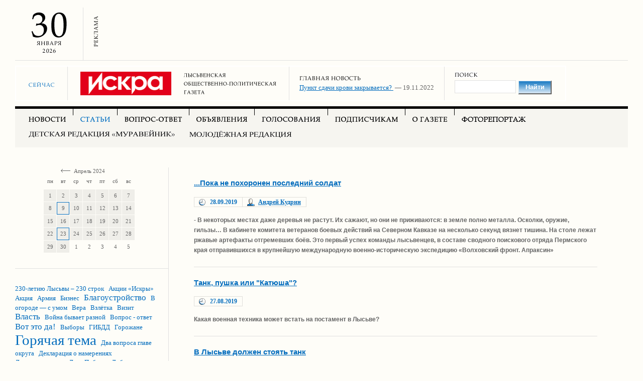

--- FILE ---
content_type: text/html; charset=windows-1251
request_url: http://iskra.lysva.ru/articles/?rubric=7&page=2
body_size: 9686
content:
<!DOCTYPE HTML PUBLIC "-//W3C//DTD HTML 4.01 Transitional//EN"
	"http://www.w3.org/TR/html4/loose.dtd">
<html>
	<head>
		<meta http-equiv="content-language" content="ru">
<meta name="description" content="Лысьвенская общественно-политическая газета Искра">
<meta http-equiv="Keywords" name="Keywords" content="Искра Лысьва газета пресса статьи публикации новости объявления общество политика подписка издательство">
<meta name="robots" content="all">
<meta http-equiv="content-type" content="text/html; charset=windows-1251">
<link rel="stylesheet" type="text/css" href="/styles/main.css" media="screen" />
<link rel="stylesheet" type="text/css" href="/styles/content.css" media="all" />
<link rel="stylesheet" type="text/css" href="/styles/print.css" media="print" />
<link rel="icon" href="/favicon.ico" type="image/x-icon">
<link rel="shortcut icon" href="/favicon.ico" type="image/x-icon">
<script src="/js/common.js" language="JavaScript" type="text/javascript"></script>

<link rel="stylesheet" href="/sifr/all.css" type="text/css" media="all" />
<link rel="stylesheet" href="/sifr/sIFR-screen.css" type="text/css" media="screen" />
<link rel="stylesheet" href="/sifr/sIFR-print.css" type="text/css" media="print" />

<script src="/sifr/sifr.js" type="text/javascript"></script>
<script src="/sifr/sifr-addons.js" type="text/javascript"></script>


<script type="text/javascript">
if(typeof sIFR == "function"){

sIFR.replaceElement(named({sSelector:".ftitle h1", sFlashSrc:"/sifr/sifr.swf", sColor:"#026CBD", sLinkColor:"#026CBD", sBgColor:"#FEFDF8", sHoverColor:"#026CBD", nPaddingTop:20, nPaddingBottom:20, sFlashVars:"textalign=left&offsetTop=0&offsetRight=0",sWmode:"transparent"}));

sIFR.replaceElement(named({sSelector:"#banners h1", sFlashSrc:"/sifr/sifr.swf", sColor:"#026CBD", sLinkColor:"#026CBD", sBgColor:"#FEFDF8", sHoverColor:"#026CBD", nPaddingTop:20, nPaddingBottom:20, sFlashVars:"textalign=center&offsetTop=0"}));

sIFR.replaceElement(named({sSelector:"#text h1", sFlashSrc:"/sifr/sifr.swf", sColor:"#026CBD", sLinkColor:"#026CBD", sBgColor:"#FEFDF8", sHoverColor:"#026CBD", nPaddingTop:20, nPaddingBottom:20, sFlashVars:"textalign=left&offsetTop=0"}));

sIFR.replaceElement(named({sSelector:".bshow", sFlashSrc:"/sifr/sifr.swf", sColor:"#026CBD", sLinkColor:"#026CBD", sBgColor:"#FEFDF8", sHoverColor:"#026CBD", nPaddingTop:20, nPaddingBottom:20, sFlashVars:"textalign=center&offsetTop=0"}));

};
</script>


<script type="text/javascript" src="//vk.com/js/api/openapi.js?105"></script>		<title>Статьи&nbsp;&mdash;&nbsp;Газета&nbsp;&laquo;Искра&raquo;</title>
		<script language="JavaScript" src="/js/consult.js" type="text/javascript"></script>
	</head>
<body>
<div id="zbody">
	<div id="header2border">
	<div id="header2">
		<div class="date">
			
			<div class="day"><img src="/pics/date/3s.gif" width="39" height="50" alt="3"><img src="/pics/date/0s.gif" width="38" height="50" alt="0"></div>			<div class="month"><img src="/pics/date/month/1-s.gif" width="49" height="13" alt="Января"></div>
			
			<div class="year"><img src="/pics/date/year/2s.gif" width="7" height="10" alt="2"><img src="/pics/date/year/0s.gif" width="7" height="10" alt="0"><img src="/pics/date/year/2s.gif" width="7" height="10" alt="2"><img src="/pics/date/year/6s.gif" width="7" height="10" alt="6"></div>		</div>
		<div class="banner">
						<img src="/pics/header/commercial.gif" width="10" height="90" alt="Реклама" class="commercial"><img src="/pics/clear.gif"  width="728" height="90"  alt="">		</div>
	</div>
</div>	<div id="logo2">
		<table>
			<tr>
				<td>
										<div class="weather">
						<div class="text"><img src="/pics/weather/text.gif" width="52" height="11" alt="Сейчас"></div>
						<div class="nums"></div>
					</div>
				</td>
				<td>
					<div class="iskra">
						<a href="/"><img src="/pics/header/iskrasmall.gif" width="181" height="47" alt="ИСКРА"></a><img src="/pics/header/gazeta.gif" width="184" height="47" alt="Лысьвенская общественно-политическая газета" class="gazeta">
					</div>
				</td>
				<td>
					<div class="news">
						<img src="/pics/header/newsofday.gif" width="122" height="12" alt="Главная новость">
												<div class="show"><a href="/news/?pub=2384&_Year=2022&_Month=11&_Day=19">Пункт сдачи крови закрывается? </a>&nbsp;—&nbsp;19.11.2022</div>
					</div>
				</td>
				<td>
					<div class="search">
						<img src="/pics/header/search.gif" width="46" height="12" alt="Поиск">
						<form action="/search/" method="GET" onsubmit="searchCheck(this);return false;">
							<div class="show"><input class="input" name="search" maxlength="50"><input class="btn" type="submit" value="Найти"></div>
						</form>
					</div>
				</td>
			</tr>
		</table>
	</div>
	<div class="wrap4"></div>
	<div id="menu">
	
		<div><a href="/news/" onmouseover="document.news.src='/pics/menu/news-active.gif';" onmouseout="document.news.src='/pics/menu/news.gif';"><img src="/pics/menu/news.gif" width="74" height="14" alt="Новости" name="news"></a></div>
		<div><img src="/pics/menu/articles-active.gif" width="59" height="14" alt="Статьи" name="articles"></div>
		<div><a href="/consult/" onmouseover="document.consult.src='/pics/menu/consult-active.gif';" onmouseout="document.consult.src='/pics/menu/consult.gif';"><img src="/pics/menu/consult.gif" width="114" height="14" alt="Вопрос-ответ" name="consult"></a></div>
		<div><a href="/advertisements/" onmouseover="document.advertisements.src='/pics/menu/advertisements-active.gif';" onmouseout="document.advertisements.src='/pics/menu/advertisements.gif';"><img src="/pics/menu/advertisements.gif" width="101" height="14" alt="Объявления" name="advertisements"></a></div>
		<div><a href="/votes/" onmouseover="document.votes.src='/pics/menu/votes-active.gif';" onmouseout="document.votes.src='/pics/menu/votes.gif';"><img src="/pics/menu/votes.gif" width="117" height="14" alt="Голосования" name="votes"></a></div>
		<div><a href="/subscriber/" onmouseover="document.subscriber.src='/pics/menu/subscriber-active.gif';" onmouseout="document.subscriber.src='/pics/menu/subscriber.gif';"><img src="/pics/menu/subscriber.gif" width="125" height="14" alt="Подписчикам" name="subscriber"></a></div>
		<div><a href="/about/" onmouseover="document.about.src='/pics/menu/about-active.gif';" onmouseout="document.about.src='/pics/menu/about.gif';"><img src="/pics/menu/about.gif" width="69" height="14" alt="О газете" name="about"></a></div>
		<div class="last"><a href="/photoreport/" onmouseover="document.photoreport.src='/pics/menu/photoreport-active.gif';" onmouseout="document.photoreport.src='/pics/menu/photoreport.gif';"><img src="/pics/menu/photoreport.gif" width="128" height="14" alt="Фоторепортаж" name="photoreport"></a></div>	<span class="clear"></span>
	
		<div class="line2"><a href="/child/" onmouseover="document.child.src='/pics/menu/child-active.gif';" onmouseout="document.child.src='/pics/menu/child.gif';"><img src="/pics/menu/child.gif" width="291" height="16" alt="Детская редакция &#171;МУРАВЕЙНИК&#187;" name="child"></a></div>
		<div class="line2 last"><a href="/youth/" onmouseover="document.youth.src='/pics/menu/youth-active.gif';" onmouseout="document.youth.src='/pics/menu/youth.gif';"><img src="/pics/menu/youth.gif" width="204" height="14" alt="Молодёжная редакция &#171;Привет, МЕДВЕД!&#187;" name="youth"></a></div></div>	<div class="wrap3"></div>
	<div id="main">
		<div id="leftside">
			<div class="calendar nopad" id="calendar">
			</div>
						<script language="JavaScript">
				var geted=true;
				function get_request(url)
				{
					if (geted)
					{
						document.getElementById('calendar').innerHTML = '<div id="progress">Пожалуйста подождите...</div>';
						geted=false;
						var date=new Date();
						url += '&uniq=' +date.getTime();
						
						var XHttpRequest = (window.XMLHttpRequest) ? new XMLHttpRequest() : new ActiveXObject("Microsoft.XMLHTTP");
						
						if (XHttpRequest) {
							XHttpRequest.onreadystatechange = function()
							{ 
								if (XHttpRequest.readyState == 4) 
									if (XHttpRequest.status == 200)
									{
										document.getElementById('calendar').innerHTML = setreplace(XHttpRequest.responseText);
										geted=true;
									}
							};
							XHttpRequest.open('GET', url, true);
							XHttpRequest.setRequestHeader('Content-Type', 'application/x-www-form-urlencoded, charset=utf-8');
							XHttpRequest.send('null');
						}
					}
				}
				
				function setreplace(text)
				{
					repl_parts1 = new Array('is_PN','is_VT','is_SR','is_CT','is_PT','is_SB','is_VS');
					repl_parts11 = new Array('пн','вт','ср','чт','пт','сб','вс');
					repl_parts2 = new Array("is_January", "is_February", "is_March", "is_April", "is_May", "is_June", "is_July", "is_August", "is_September", "is_October", "is_November", "is_December");
					repl_parts22 = new Array("Январь", "Февраль", "Март", "Апрель", "Май", "Июнь", "Июль", "Август", "Сентябрь", "Октябрь", "Ноябрь", "Декабрь");
					for (i=0; i<=repl_parts1.length; i++)
						text = text.replace(repl_parts1[i],repl_parts11[i]);
					for (i=0; i<=repl_parts2.length; i++)
						text = text.replace(repl_parts2[i],repl_parts22[i]);
					return text;
				}
				
				get_request('/inc/calendar.php?_Year=2024&_Month='+parseInt(4,10)+'&_Day=0&id=20');
			</script>
						<div class="addons">
				<div class="rating">
					
							<span class="rate1"><a href="/articles/?rubric=90">230-летию Лысьвы – 230 строк</a></span>
							<span class="rate1"><a href="/articles/?rubric=98">Акции «Искры»</a></span>
							<span class="rate1"><a href="/articles/?rubric=18">Акция</a></span>
							<span class="rate1"><a href="/articles/?rubric=29">Армия</a></span>
							<span class="rate1"><a href="/articles/?rubric=71">Бизнес</a></span>
							<span class="rate2"><a href="/articles/?rubric=17">Благоустройство</a></span>
							<span class="rate1"><a href="/articles/?rubric=14">В огороде — с умом</a></span>
							<span class="rate1"><a href="/articles/?rubric=66">Вера</a></span>
							<span class="rate1"><a href="/articles/?rubric=121">Взлётка</a></span>
							<span class="rate1"><a href="/articles/?rubric=52">Визит</a></span>
							<span class="rate2"><a href="/articles/?rubric=65">Власть</a></span>
							<span class="rate1"><a href="/articles/?rubric=131">Война бывает разной</a></span>
							<span class="rate1"><a href="/articles/?rubric=129">Вопрос - ответ</a></span>
							<span class="rate2"><a href="/articles/?rubric=43">Вот это да!</a></span>
							<span class="rate1"><a href="/articles/?rubric=106">Выборы</a></span>
							<span class="rate1"><a href="/articles/?rubric=47">ГИБДД</a></span>
							<span class="rate1"><a href="/articles/?rubric=132">Горожане</a></span>
							<span class="rate5"><a href="/articles/?rubric=57">Горячая тема</a></span>
							<span class="rate1"><a href="/articles/?rubric=69">Два вопроса главе округа</a></span>
							<span class="rate1"><a href="/articles/?rubric=92">Декларация о намерениях</a></span>
							<span class="rate1"><a href="/articles/?rubric=8">Деловые&nbsp;новости</a></span>
							<span class="rate1"><a href="/articles/?rubric=93">День Победы</a></span>
							<span class="rate1"><a href="/articles/?rubric=83">Доброе дело</a></span>
							<span class="rate1"><a href="/articles/?rubric=107">Дороги</a></span>
							<span class="rate2"><a href="/articles/?rubric=31">Есть повод</a></span>
							<span class="rate1"><a href="/articles/?rubric=80">Есть проблема</a></span>
							<span class="rate2"><a href="/articles/?rubric=12">Жизнь</a></span>
							<span class="rate1"><a href="/articles/?rubric=134">Законодательное собрание</a></span>
							<span class="rate1"><a href="/articles/?rubric=44">Защити себя сам</a></span>
							<span class="rate2"><a href="/articles/?rubric=3">Здоровье</a></span>
							<span class="rate2"><a href="/articles/?rubric=64">Знай наших!</a></span>
							<span class="rate1"><a href="/articles/?rubric=104">Знакомьтесь</a></span>
							<span class="rate1"><a href="/articles/?rubric=16">Из&nbsp;неопубликованного</a></span>
							<span class="rate1"><a href="/articles/?rubric=137">Инициатива</a></span>
							<span class="rate1"><a href="/articles/?rubric=115">Искре-100</a></span>
							<span class="rate1"><a href="/articles/?rubric=75">Искре-95</a></span>
							<span class="rate1"><a href="/articles/?rubric=33">Испытано на себе</a></span>
							<span class="rate1"><a href="/articles/?rubric=119">История Лысьвы</a></span>
							<span class="rate1"><a href="/articles/?rubric=108">История «Искры»</a></span>
							<span class="rate1"><b>История и современность<b></span>
							<span class="rate1"><a href="/articles/?rubric=127">Капремонт</a></span>
							<span class="rate3"><a href="/articles/?rubric=20">Коммуналка</a></span>
							<span class="rate2"><a href="/articles/?rubric=27">Конкурсы</a></span>
							<span class="rate1"><a href="/articles/?rubric=40">Консультации</a></span>
							<span class="rate1"><a href="/articles/?rubric=84">Конфликт интересов</a></span>
							<span class="rate1"><a href="/articles/?rubric=125">Красная строка</a></span>
							<span class="rate2"><a href="/articles/?rubric=19">Криминал</a></span>
							<span class="rate1"><a href="/articles/?rubric=78">Круглый стол</a></span>
							<span class="rate2"><a href="/articles/?rubric=6">Культура</a></span>
							<span class="rate1"><a href="/articles/?rubric=63">Лысьва и Чусовой...</a></span>
							<span class="rate1"><a href="/articles/?rubric=124">Лысьвенская библиотека</a></span>
							<span class="rate1"><a href="/articles/?rubric=70">Лысьвенский городской округ</a></span>
							<span class="rate1"><a href="/articles/?rubric=118">Лысьвенский музей</a></span>
							<span class="rate1"><a href="/articles/?rubric=114">Лысьвенский театр</a></span>
							<span class="rate3"><a href="/articles/?rubric=61">Людям о людях</a></span>
							<span class="rate1"><a href="/articles/?rubric=123">Медицина</a></span>
							<span class="rate1"><a href="/articles/?rubric=24">Молодёжь</a></span>
							<span class="rate1"><a href="/articles/?rubric=26">Мужикам</a></span>
							<span class="rate1"><a href="/articles/?rubric=99">МЧС</a></span>
							<span class="rate1"><a href="/articles/?rubric=59">Мысли вслух</a></span>
							<span class="rate1"><a href="/articles/?rubric=55">Мысли по поводу</a></span>
							<span class="rate1"><a href="/articles/?rubric=45">Не возьму в толк</a></span>
							<span class="rate1"><a href="/articles/?rubric=87">Новое в законе</a></span>
							<span class="rate2"><a href="/articles/?rubric=67">Образование</a></span>
							<span class="rate1"><a href="/articles/?rubric=79">Обратная связь</a></span>
							<span class="rate1"><a href="/articles/?rubric=113">Общественный совет</a></span>
							<span class="rate1"><a href="/articles/?rubric=51">Осторожно: мошенники!</a></span>
							<span class="rate1"><a href="/articles/?rubric=15">Отдохнём!</a></span>
							<span class="rate1"><a href="/articles/?rubric=105">Открытие</a></span>
							<span class="rate1"><a href="/articles/?rubric=48">Открытое письмо</a></span>
							<span class="rate1"><a href="/articles/?rubric=117">Парнасские забавы</a></span>
							<span class="rate4"><a href="/articles/?rubric=130">Пермский край</a></span>
							<span class="rate1"><a href="/articles/?rubric=112">Письмо в редакцию</a></span>
							<span class="rate1"><a href="/articles/?rubric=30">По слухам и достоверно</a></span>
							<span class="rate1"><a href="/articles/?rubric=101">Погода</a></span>
							<span class="rate1"><a href="/articles/?rubric=42">Подписка</a></span>
							<span class="rate1"><a href="/articles/?rubric=58">Подробности</a></span>
							<span class="rate1"><a href="/articles/?rubric=102">Покупки</a></span>
							<span class="rate2"><a href="/articles/?rubric=1">Политика</a></span>
							<span class="rate1"><a href="/articles/?rubric=46">Помогите!</a></span>
							<span class="rate1"><a href="/articles/?rubric=97">Поступок</a></span>
							<span class="rate1"><a href="/articles/?rubric=50">Потребитель</a></span>
							<span class="rate1"><a href="/articles/?rubric=94">Почта России</a></span>
							<span class="rate5"><a href="/articles/?rubric=10">Правопорядок</a></span>
							<span class="rate1"><a href="/articles/?rubric=36">Преодоление</a></span>
							<span class="rate1"><a href="/articles/?rubric=41">Пресс-клуб</a></span>
							<span class="rate1"><a href="/articles/?rubric=35">Прецедент</a></span>
							<span class="rate1"><a href="/articles/?rubric=39">Приколы нашего городка</a></span>
							<span class="rate1"><a href="/articles/?rubric=28">Проекты в действии</a></span>
							<span class="rate1"><a href="/articles/?rubric=25">Происшествия</a></span>
							<span class="rate1"><a href="/articles/?rubric=96">Прокуратура сообщает</a></span>
							<span class="rate1"><a href="/articles/?rubric=91">Прямой провод</a></span>
							<span class="rate1"><a href="/articles/?rubric=22">Психология</a></span>
							<span class="rate1"><a href="/articles/?rubric=38">Путешествия</a></span>
							<span class="rate1"><a href="/articles/?rubric=136">Развитие</a></span>
							<span class="rate1"><a href="/articles/?rubric=95">Рейд</a></span>
							<span class="rate1"><a href="/articles/?rubric=32">Рождение традиции</a></span>
							<span class="rate1"><a href="/articles/?rubric=23">Связь</a></span>
							<span class="rate1"><a href="/articles/?rubric=60">Село</a></span>
							<span class="rate1"><a href="/articles/?rubric=53">Семья</a></span>
							<span class="rate1"><a href="/articles/?rubric=103">Сказка</a></span>
							<span class="rate2"><a href="/articles/?rubric=56">Событие</a></span>
							<span class="rate2"><a href="/articles/?rubric=9">Социум</a></span>
							<span class="rate3"><a href="/articles/?rubric=2">Спорт</a></span>
							<span class="rate1"><a href="/articles/?rubric=62">Трагедия</a></span>
							<span class="rate1"><a href="/articles/?rubric=77">Традиция</a></span>
							<span class="rate1"><a href="/articles/?rubric=82">Фестивальная Лысьва</a></span>
							<span class="rate1"><a href="/articles/?rubric=126">Финансы</a></span>
							<span class="rate1"><a href="/articles/?rubric=88">Фотофакт</a></span>
							<span class="rate1"><a href="/articles/?rubric=37">Цены</a></span>
							<span class="rate1"><a href="/articles/?rubric=138">Человек года</a></span>
							<span class="rate1"><a href="/articles/?rubric=111">Человек года-2007</a></span>
							<span class="rate1"><a href="/articles/?rubric=110">Человек года-2008</a></span>
							<span class="rate1"><a href="/articles/?rubric=68">Человек года-2009</a></span>
							<span class="rate1"><a href="/articles/?rubric=72">Человек года-2010</a></span>
							<span class="rate1"><a href="/articles/?rubric=74">Человек года-2011</a></span>
							<span class="rate1"><a href="/articles/?rubric=76">Человек года-2012</a></span>
							<span class="rate1"><a href="/articles/?rubric=85">Человек года-2013</a></span>
							<span class="rate1"><a href="/articles/?rubric=89">Человек года-2014</a></span>
							<span class="rate1"><a href="/articles/?rubric=100">Человек года-2015</a></span>
							<span class="rate1"><a href="/articles/?rubric=109">Человек года-2016</a></span>
							<span class="rate1"><a href="/articles/?rubric=122">Человек года-2017</a></span>
							<span class="rate1"><a href="/articles/?rubric=128">Человек года-2018</a></span>
							<span class="rate1"><a href="/articles/?rubric=133">Человек года-2019</a></span>
							<span class="rate1"><a href="/articles/?rubric=135">Человек года-2020</a></span>
							<span class="rate1"><a href="/articles/?rubric=86">Человек и природа</a></span>
							<span class="rate2"><a href="/articles/?rubric=54">ЧП</a></span>
							<span class="rate1"><a href="/articles/?rubric=21">Экология</a></span>
							<span class="rate3"><a href="/articles/?rubric=11">Экономика</a></span>
							<span class="rate1"><a href="/articles/?rubric=116">Эстафета на призы газеты «Искра»</a></span>
							<span class="rate1"><a href="/articles/?rubric=73">Это мы, Господи...</a></span>
							<span class="rate1"><a href="/articles/?rubric=81">Эхо праздника</a></span>				</div>
			</div>
						<div class="subscrible">
	<table width="100%"><tr><th align="center">
		<div class="form">
			<div class="text">
								<div class="title">Рассылка</div>
				<form action="/" method="post" onsubmit="MailSubmit(this); return false;">
				<div id="refuse">
					<div class="e-mail">Ваш адрес</div>
					<div class="input">
						<table>
							<tr>
								<td width="1%"><input class="mail" value="E-mail" name="mailvalue" onfocus="if (this.value=='E-mail') this.value='';" onblur="if (trim(this.value)=='') this.value='E-mail';"></td>
								<td><input class="ok" type="submit" value="ок"></td>
							</tr>
						</table>
					</div>
					<div class="stop">
						<table>
							<tr>
								<td width="1%"><input type="checkbox" name="denied" id="denied"></td>
								<td class="stext"><span>отказаться</span></td>
							</tr>
						</table>
					</div>
				</div>
				<div class="hidden" id="spamforminprocess">
					<div class="fromtop"><img src="/pics/wait.gif" width="13px" height="13px" align="left">&nbsp;&nbsp;Пожалуйста&nbsp;подождите...</div>
				</div>
				</form>
			</div>
		</div>
	</table>
</div>
			<div id="votes" style="width: 100%; ">

				<div class="main voting">
				<p><strong>4 ноября – День народного единства. Каково ваше отношение к этому празднику?</strong></p>
									<script>
						function VoteCheck(obj){
							var cchecked = false;
							var list = document.getElementsByTagName('input');
							for (var i=0; i<list.length; i++){
								if (list[i].type=='radio' && list[i].checked) cchecked = true;
							}
							if (cchecked) obj.submit();
							else alert("Необходимо выбрать вариант ответа");
							return false;
						}
					</script>
					<form name="votingform" method="POST" action="/votes/" onsubmit="VoteCheck(this);return false;">
						<input type="hidden" name="itemid" value="404">
						<ul>
							
								<li><label><input type="radio" name="voteradio" value="405"><span>Для меня это просто ещё один красный день календаря. Возможность отдохнуть, побыть дома с родными и друзьями</span></label></li>
								<li><label><input type="radio" name="voteradio" value="406"><span>Нельзя забывать историю, даже если нам не нравится её наследие. Нужно вернуть празднование Дня Великой Октябрьской социалистической революции на 7 ноября</span></label></li>
								<li><label><input type="radio" name="voteradio" value="407"><span>Сегодня в связи с политической обстановкой в мире как никогда ощущается единство российского народа. Нам нужно сплотиться против санкций, неправомерных обвинений стран Запада и отмечать этот праздник всем врагам назло</span></label></li>
								<li><label><input type="radio" name="voteradio" value="408"><span>В этот день в 1612 году воины народного ополчения под предводительством Кузьмы Минина и Дмитрия Пожарского освободили Москву от польских интервентов. Этот день - повод отдать дань уважения всем русским воинам, защищавшим Отечество</span></label></li>						</ul>
						<p><input class="btn" type="submit" value="Проголосовать"></p>
					</form>
								</div>
			</div>
			
		</div>
		<div id="text">
			
						<div id="pubs">
							<div id="pub">
								<div class="title"><a href="/articles/?pub=3846&_Year=2019&_Month=09&_Day=28">...Пока не похоронен последний солдат</a></div>
								<span class="date">28.09.2019</span><span class="autor"><a href="/about/stuff/?image=34">Андрей Кудрин</a></span>
								<div class="text">- В некоторых местах даже деревья не растут. Их сажают, но они не приживаются: в земле полно металла. Осколки, оружие, гильзы… В кабинете комитета ветеранов боевых действий на Северном Кавказе на несколько секунд вязнет тишина. На столе лежат ржавые артефакты отгремевших боёв. Это первый успех команды лысьвенцев, в составе сводного поискового отряда Пермского края отправившихся в крупнейшую международную военно-историческую экспедицию «Волховский фронт. Апраксин»</div>
							</div><div class="hr"><hr></div>
							<div id="pub">
								<div class="title"><a href="/articles/?pub=3827&_Year=2019&_Month=08&_Day=27">Танк, пушка или "Катюша"?</a></div>
								<span class="date">27.08.2019</span>
								<div class="text"> Какая военная техника может встать на постамент в Лысьве? </div>
							</div><div class="hr"><hr></div>
							<div id="pub">
								<div class="title"><a href="/articles/?pub=3826&_Year=2019&_Month=08&_Day=13">В Лысьве должен стоять танк </a></div>
								<span class="date">13.08.2019</span>
								<div class="text">в память о солдатах Великой Отечественной, положивших жизни за наше будущее. Думаю, те, кто служил в Афгане и Чечне, это поддержат
</div>
							</div><div class="hr"><hr></div>
							<div id="pub">
								<div class="title"><a href="/articles/?pub=3801&_Year=2019&_Month=07&_Day=18">Три тысячи часов в небе</a></div>
								<span class="date">18.07.2019</span><span class="autor"><a href="/about/stuff/?image=29">Ирина Кетова</a></span>
								<div class="text">Лысьва – город уникальный. Из-под крыла нашей «маленькой, но гордой птички» вышло немало замечательных, уникальных и неординарных людей. И пусть многие из них разлетелись по всей России и даже миру, время от времени они возвращаются на свою малую Родину. И спасибо нашим верным читателям, которые не забывают сообщить о подобных визитах журналистам «Искры»: вот, мол, уникальный человек вернулся в родные пенаты, не хотите ли пообщаться? Конечно, хотим! </div>
							</div><div class="hr"><hr></div>
							<div id="pub">
								<div class="title"><a href="/articles/?pub=3772&_Year=2019&_Month=05&_Day=28">Зелёные фуражки вновь надеты... </a></div>
								<span class="date">28.05.2019</span>
								<div class="text">Отгремели салюты в честь Дня Победы. Подошёл не менее значимый для страны праздник - День пограничника. Это сегодня он отмечается торжествами, а 78 лет назад наши пограничники приняли на себя самый первый и самый грозный удар внезапно напавшей немецко-фашистской Германии</div>
							</div><div class="hr"><hr></div>
							<div id="pub">
								<div class="title"><a href="/articles/?pub=3825&_Year=2019&_Month=05&_Day=18">Наш символ - каска! </a></div>
								<span class="date">18.05.2019</span>
								<div class="text">«Где-то в недрах осаждённой страны, за реками и за лесами, на закопчённом заводе, измождённый рабочий в миллионный раз нажал кнопку - и пресс с лязгом отштамповал из стального листа пузырь каски. Она станет каской Неизвестного солдата, и этот Неизвестный будет известнее всех знаменитых, потому что он один из миллионов. А завод, штампующий каски, - просто один. Единственный такой на всю страну. Ему не быть неизвестным. Он называется Лысьва». Так писатель Алексей Иванов в предисловии к книге «Дорога Единорога» коротко и ёмко написал о Лысьве и о простой солдатской каске. За долгих четыре года немало героических страниц вписали лысьвенские металлурги в летопись войны…</div>
							</div><div class="hr"><hr></div>
							<div id="pub">
								<div class="title"><a href="/articles/?pub=3697&_Year=2019&_Month=02&_Day=14">Не для войны рожаем сыновей </a></div>
								<span class="date">14.02.2019</span>
								<div class="text">Сегодня им всем за пятьдесят, а события, которые на протяжении десяти лет для нашей страны (тогда Советского Союза) были одной из главных тем, – война в Афганистане - стали их судьбой…</div>
							</div><div class="hr"><hr></div>
							<div id="pub">
								<div class="title"><a href="/articles/?pub=3689&_Year=2019&_Month=02&_Day=05">«Привет» детям войны</a></div>
								<span class="date">05.02.2019</span>
								<div class="text">В канун Нового года и дня рождения получил казённое письмо. Неужели, думаю, наша администрация снизошла до уровня губернатора, иногда поздравляющего нашего брата – детей войны?</div>
							</div><div class="hr"><hr></div>							<div class="wrap4"></div>
							<div id="paging-n">Страницы:
								
									<span><a href="/articles/?rubric=7&page=1">1</a></span>
									<span class="active">2</span>
									<span><a href="/articles/?rubric=7&page=3">3</a></span>
									<span><a href="/articles/?rubric=7&page=4">4</a></span>
									<span><a href="/articles/?rubric=7&page=5">5</a></span>
									<span><a href="/articles/?rubric=7&page=6">6</a></span>							</div>
							
						</div>		</div>
	</div>
	<div id="banners">
	</div>	<div class="wrap2"></div>
	<div id="footer">
	<div class="text">
	Газета &#171;Искра&#187;. 618900, Пермский край, Лысьва, Мира, 15. Электронная почта: <a href="mailto:iskra-lysva@yandex.ru">iskra-lysva@yandex.ru</a>. Издатель: ООО&nbsp;&#171;Искра&#187;. Учредитель: ООО&nbsp;&#171;Искра&#187;. Зарегистрирована Управлением Федеральной службы по надзору в сфере связи, информационных технологий и массовых коммуникаций по Пермскому краю. Регистрационный номер ПИ № ТУ 59-1065 от 04.12.2015 г. Подписные индексы: 53317 &#151; полный комплект, 53366 &#151; субботний выпуск.<br><br>Запрещается перепечатка статей, других текстовых материалов, фотографий и&nbsp;иллюстраций без&nbsp;согласия правообладателя, а&nbsp;иное использование&nbsp;&#151; без&nbsp;ссылки на&nbsp;правообладателя. При&nbsp;использовании материалов в&nbsp;сети Интернет, в&nbsp;том&nbsp;числе при&nbsp;цитировании и&nbsp;в&nbsp;обзорах печати, гиперссылка на&nbsp;www.iskra.lysva.ru обязательна. Нарушение исключительных прав преследуется по&nbsp;закону. Приобретение авторских прав: <a href="mailto:iskra-lysva@yandex.ru">iskra-lysva@yandex.ru</a>.
	</div>
	<div class="links">
		<div class="site"><a href="http://www.lysva.ru/"><span class="icon"><img src="/pics/icons/lysva.gif" width="20" height="20"></span>Сайт города Лысьва</a></div>
		<div class="site"><a href="http://www.adm-lysva.ru/"><span class="icon"><img src="/pics/icons/lysva2.gif" width="20" height="20"></span>Лысьвенский городской округ</a></div>
		<div class="site"><a href="http://raionka.perm.ru/"><span class="icon"><img src="/pics/icons/raionka.gif" width="20" height="20"></span>Портал районных и городских газет Пермского края</a></div>
	</div>
	<div class="links">
		<div class="site"><a href="http://www.lysvamama.ru/"><span class="icon"><img src="/pics/icons/lysvamama.gif" width="16" height="16"></span>Портал современных родителей Лысьвы</a></div>
	</div>
	
</div>


<script>
        VK.init({apiId: 4125605, onlyWidgets: true});
        VK.Widgets.Like("vk_like", {type: "button"});

        !function(d,s,id){var js,fjs=d.getElementsByTagName(s)[0];if(!d.getElementById(id)){js=d.createElement(s);js.id=id;js.src="https://platform.twitter.com/widgets.js";fjs.parentNode.insertBefore(js,fjs);}}(document,"script","twitter-wjs");
</script>


<!-- Yandex.Metrika informer -->
<a href="https://metrika.yandex.ru/stat/?id=46808772&amp;from=informer"
target="_blank" rel="nofollow"><img src="https://informer.yandex.ru/informer/46808772/3_1_FFFFFFFF_EFEFEFFF_0_pageviews"
style="width:88px; height:31px; border:0;" alt="Яндекс.Метрика" title="Яндекс.Метрика: данные за сегодня (просмотры, визиты и уникальные посетители)" class="ym-advanced-informer" data-cid="46808772" data-lang="ru" /></a>
<!-- /Yandex.Metrika informer -->

<!-- Yandex.Metrika counter -->
<script type="text/javascript" >
    (function (d, w, c) {
        (w[c] = w[c] || []).push(function() {
            try {
                w.yaCounter46808772 = new Ya.Metrika({
                    id:46808772,
                    clickmap:true,
                    trackLinks:true,
                    accurateTrackBounce:true
                });
            } catch(e) { }
        });

        var n = d.getElementsByTagName("script")[0],
            s = d.createElement("script"),
            f = function () { n.parentNode.insertBefore(s, n); };
        s.type = "text/javascript";
        s.async = true;
        s.src = "https://mc.yandex.ru/metrika/watch.js";

        if (w.opera == "[object Opera]") {
            d.addEventListener("DOMContentLoaded", f, false);
        } else { f(); }
    })(document, window, "yandex_metrika_callbacks");
</script>
<noscript><div><img src="https://mc.yandex.ru/watch/46808772" style="position:absolute; left:-9999px;" alt="" /></div></noscript>
<!-- /Yandex.Metrika counter -->
	<div class="wrap3"></div>
</div>
</body>
<!--LiveInternet counter--><script type="text/javascript"><!--
document.write("<a href='http://www.liveinternet.ru/click' "+
"target=_blank><img src='http://counter.yadro.ru/hit?t12.17;r"+
escape(document.referrer)+((typeof(screen)=="undefined")?"":
";s"+screen.width+"*"+screen.height+"*"+(screen.colorDepth?
screen.colorDepth:screen.pixelDepth))+";u"+escape(document.URL)+
";h"+escape(document.title.substring(0,80))+";"+Math.random()+
"' alt='' title='LiveInternet: показано число просмотров за 24"+
" часа, посетителей за 24 часа и за сегодня' "+
"border='0' width='88' height='31'><\/a>")
//--></script><!--/LiveInternet-->
</html>


--- FILE ---
content_type: text/html; charset=UTF-8
request_url: http://iskra.lysva.ru/inc/calendar.php?_Year=2024&_Month=4&_Day=0&id=20&uniq=1769745129069
body_size: 486
content:
	<table width="100%"><tr><th align="center">
	<table>
		<tr>
			<td colspan="7"><a href="#" onclick="get_request('/inc/calendar.php?_Year=2024&_Month='+parseInt(03,10)+'&_Day=0&id=20'); return false;"><img class="prev" src="/pics/calendar-prev.gif" width="19" height="9" alt="<-"></a>is_April 2024<a><img class="next" src="/pics/clear.gif" width="19" height="9"></a></td>
		<tr>
		<tr class="daysname">
			<td>is_PN</td>
			<td>is_VT</td>
			<td>is_SR</td>
			<td>is_CT</td>
			<td>is_PT</td>
			<td>is_SB</td>
			<td>is_VS</td>
		</tr>
		<tr class="week"><td>1</td><td>2</td><td>3</td><td>4</td><td>5</td><td>6</td><td>7</td></tr>
				   <tr class="week"><td>8</td><td class="show"><div><a href=".?_Year=2024&_Month=4&_Day=9">9</a></div></td><td>10</td><td>11</td><td>12</td><td>13</td><td>14</td></tr>
				   <tr class="week"><td>15</td><td>16</td><td>17</td><td>18</td><td>19</td><td>20</td><td>21</td></tr>
				   <tr class="week"><td>22</td><td class="show"><div><a href=".?_Year=2024&_Month=4&_Day=23">23</a></div></td><td>24</td><td>25</td><td>26</td><td>27</td><td>28</td></tr>
				   <tr class="week"><td>29</td><td>30</td><td class="othermonth">1</td><td class="othermonth">2</td><td class="othermonth">3</td><td class="othermonth">4</td><td class="othermonth">5</td></tr>	</table>
	</th></tr></table>


--- FILE ---
content_type: text/css
request_url: http://iskra.lysva.ru/styles/content.css
body_size: 1000
content:
#content {padding: 0px 50px; font-size: 12px;}

/* Текст */
#text H1 {font-size: 19px; font-weight: bold; margin-bottom: 1.3em; color: #026CBD;}
#text H2 {font-size: 19px; font-weight: bold; margin: 1.3em 0px; clear: both;}
#text H3 {font-size: 15px; font-weight: bold; margin: 1.5em 0px; clear: both;}

/* --- */
#content P {margin: 1.3em 0px; line-height: 1.7em;}
BLOCKQUOTE {margin-left: 40px;}
P.big {font-size: 15px; font-weight: bold; line-height: 1.3em !important;}
P.small {font-size: 11px; font-weight: bold; line-height: 1.3em !important;}

.hr HR {display: none; }
.hr {background: #E0E0E0; height: 1px; margin: 1em 0px;}
* html .hr {overflow: hidden;}

/* Ссылки */
A, A:visited, A:hover { color: #026CBD; }

/* Приложенные файлы */
.file {margin: 1.3em 0 1.3em 30px; padding: 1px 0px 0px 30px; position: relative; font-size: 11px; line-height: 1.3; background: url(/pics/file.gif) 0px 0px no-repeat; min-height: 17px; _height: 17px; display: block;}
.file A {font-size: 11px; font-weight: bold;}
.file SPAN {white-space: nowrap;}
.redfile {margin-left: 0px; padding: 0px 0px 0px 30px; background-position: left center; font-size: 12px;}
.redfile A {font-size: 15px;}

/* Списки */
#content LI {padding: 4px 0px; line-height: 1.7em}
#content UL, #content OL {padding: 0px 0px 0px 30px; margin: 1.3em 0px;}
/* --- */
#content UL {list-style-type: none;}
#content UL LI, #content OL UL LI {background: url(/pics/ul.gif) 0px 1.2em no-repeat; padding-left: 30px;}
#content UL LI.banneron {background: url(/pics/on.gif) 0px 0.9em no-repeat; padding-left: 15px;}
#content UL LI.banneroff {background: url(/pics/off.gif) 0px 0.9em no-repeat; padding-left: 15px;}
#content UL OL LI {padding-left: 10px;}
/* --- */
#content OL {margin-left: 20px;}
#content OL LI {background-image: none; padding-left: 10px;}
#content OL UL LI {padding-left: 20;}
/* --- */
#content UL OL, #content UL UL, #content OL UL, #content OL OL {padding: 0px 0px 0px 30px; margin: 5px 0px 0px 0px;}
#content UL OL, #content OL OL {margin-left: 20px;}

/* Таблицы */
.table-content {width: 100%; border-top: 3px solid #E0E0E0; border-bottom: 3px solid #E0E0E0; border-collapse: collapse; border-left-style: hidden; border-right-style: hidden; _border-left: 1px solid #FEFDF8; _border-right: 1px solid #FEFDF8;}
.table-content CAPTION {font-size: 11px; font-weight: bold; text-align: left; padding-bottom: 0.5em; color: #026CBD;}
.table-content TH {font-size: 11px; border: 1px solid #E0E0E0; padding: 8px 5px; border-bottom: 3px solid #E0E0E0; border-top: 3px solid #E0E0E0; color: #000; background-color: #F2F1EF;}
.table-content TD {font-size: 12px; border: 1px solid #E0E0E0; padding: 5px;}
.table-content TABLE {padding: 0px; margin: -5px;}

/* Изображения */
#content IMG {display: block;}
A IMG {border: none;}
.left {float: left; margin: 0.3em 2em 0.5em 0;}
.right {float: right; margin: 0.3em 0 0.5em 2em;}
/* --- */
.withTxt {width: 1% !important;}
.withTxt .text {font-size: 11px; color: #026CBD; padding-top: 13px; line-height: 1.3em;}

--- FILE ---
content_type: text/css
request_url: http://iskra.lysva.ru/sifr/all.css
body_size: 381
content:
/* This is the style of your browser text */

h1 {
	font-family: Helvetica, Arial, Verdana, sans-serif;
	font-weight: bold;
	letter-spacing: -.05em;
	margin: 0;
	padding: 0;
	line-height: 1em;
}

.ftitle {position: relative; width: 90%; overflow: hidden;}
.ftitle .ft_link {position: absolute; z-index: 50; width: 100%; height: 500px; background: url(/pics/clear.gif);}
.ftitle H1 {
	text-align: left;
	font-size: 20px;
	padding: 22px 0px 22px 0px;
	margin: -20px 0px -20px 0px;
	line-height: 1.1em;
}

#banners H1 {
	text-align: center;
	font-size: 20px;
	padding: 20px 0 20px 0;
	margin: -20px 0px -20px 0px;
	line-height: 1em;
}

.bshow {
	text-align: center;
	font-size: 20px;
	padding: 0px;
	margin: -20px 0px -20px 0px;
	line-height: 1em;
}

#text H1 {
	text-align: left;
	font-size: 30px;
	padding: 20px 0 20px 0;
	margin: -20px 0px -20px 0px;
	line-height: 1em;
}

#pub2 H1 {
	text-align: left;
	font-size: 30px;
	padding: 20px 0 20px 0;
	margin: -20px 0px 0px 0px;
	line-height: 1em;
}


--- FILE ---
content_type: text/css
request_url: http://iskra.lysva.ru/styles/print.css
body_size: 660
content:
#header2border {display: none;}
#header2 {display: none;}

/*Логотип, погода, курс*/
#logo2 .weather {display: none;}
#logo2 .news {display: none;}
#logo2 .iskra {border: none; white-space: nowrap; margin: 0px;}
#logo2 .iskra IMG.gazeta {margin-left: 25px;}
#menu {display: none;}

/*Основа*/
#main {position: relative; overflow: hidden; clear: left; width: 100%;}
#main #leftside {display: none;}
#main #text {display: block; margin: 0px 0px;}

/*новости и статьи еще*/
#pubs {display: none;}

/*новости и статьи полностью*/
#pub2 {position: relative; margin-bottom: 2em;}
#pub2 .date {font-size: 12px; border: 1px solid #E0DFDB; padding: 2px 10px 2px 31px; font-family: "Times New Roman", Times, serif; color: #026CBD; background-image: url(/pics/pubs/clock.gif); background-repeat: no-repeat; background-position: 9px 3px;}
#pub2 .autor {border: 1px solid #E0DFDB; padding: 2px 10px 2px 31px; font-family: "Times New Roman", Times, serif; background-image: url(/pics/pubs/author.gif); background-repeat: no-repeat; background-position: 9px 2px; margin-left: -1px; white-space: nowrap;}
#pub2 .title {margin-bottom: 2.3em;}

/*Пейджинг*/
#paging {display: none;}

/*Баннеры*/
#banners {display: none}

/*Подвал*/
#footer {margin-left: 5px; margin-top: 20px; border-top: 5px solid #000; font-size: 13px; font-family: "Times New Roman", Times, serif; line-height: 1.2em;}
#footer .text {margin: 15px 0px;}
#footer .counter {display: none;}
#footer .reaktive {display: none;}

/*Отступы*/
.wrap3 {clear: left; height: 40px; overflow: hidden;}

--- FILE ---
content_type: application/javascript
request_url: http://iskra.lysva.ru/js/consult.js
body_size: 1760
content:
function checkConsultForm(obj)
{
	if (trim(obj.username.value)=="") { alert("Укажите, пожалуйста, ваши ФИО."); return false;}
	if (trim(obj.useraddress.value)=="") { alert("Укажите, пожалуйста, ваш почтовый адрес."); return false;}
	if (obj.usermail.value!="")
		if (!emailCheck(obj.usermail.value)) { alert("Укажите, пожалуйста, корректный адрес электронной почты."); return false;}
	if (trim(obj.userquest.value)=="") { alert("Укажите, пожалуйста, текст вопроса."); return false;}
	obj.submit();
}
function checkAdvForm(obj)
{
	if (trim(obj.advname.value)=="") { alert("Укажите, пожалуйста, ваше имя."); return false;}
	if (!emailCheck(obj.advmail.value)) { alert("Укажите, пожалуйста, корректный адрес электронной почты."); return false;}
	if (trim(obj.advtext.value)=="") { alert("Укажите, пожалуйста, текст объявления."); return false;}
	obj.submit();
}
function checkUserForm(obj){
	if (trim(obj.usname.value)=="") { alert("Укажите фамилию"); return false;}
	if (trim(obj.ufname.value)=="") { alert("Укажите имя"); return false;}
	if (trim(obj.upname.value)=="") { alert("Укажите отчество"); return false;}
	if (!emailCheck(obj.uemail.value)) { alert("Укажите корректный адрес электронной почты"); return false;}
	if (trim(obj.uslogin.value)=="") { alert("Укажите логин"); return false;}
	if (trim(obj.uspassword.value)=="") { alert("Укажите пароль"); return false;}
	obj.submit();
}
function emailCheck (emailStr) 
{
	var checkTLD=1;
	var knownDomsPat=/^(com|net|org|edu|int|mil|gov|arpa|biz|aero|name|coop|info|pro|museum)$/;
	var emailPat=/^(.+)@(.+)$/;
	var specialChars="\\(\\)><@,;:\\\\\\\"\\.\\[\\]";
	var validChars="\[^\\s" + specialChars + "\]";
	var quotedUser="(\"[^\"]*\")";
	var ipDomainPat=/^\[(\d{1,3})\.(\d{1,3})\.(\d{1,3})\.(\d{1,3})\]$/;
	var atom=validChars + '+';
	var word="(" + atom + "|" + quotedUser + ")";
	var userPat=new RegExp("^" + word + "(\\." + word + ")*$");
	var domainPat=new RegExp("^" + atom + "(\\." + atom +")*$");
	var matchArray=emailStr.match(emailPat);
	if (matchArray==null) return false;
	var user=matchArray[1];
	var domain=matchArray[2];
	for (i=0; i<user.length; i++)	if (user.charCodeAt(i)>127) 	return false;
	for (i=0; i<domain.length; i++)	if (domain.charCodeAt(i)>127)	return false;
	if (user.match(userPat)==null) 	return false;
	var IPArray=domain.match(ipDomainPat);
	if (IPArray!=null) {	for (var i=1;i<=4;i++) if (IPArray[i]>255) return false;
		return true;
	}
	
	var atomPat=new RegExp("^" + atom + "$");
	var domArr=domain.split(".");
	var len=domArr.length;
	for (i=0;i<len;i++) if (domArr[i].search(atomPat)==-1)	return false;
	if (checkTLD && domArr[domArr.length-1].length!=2 && domArr[domArr.length-1].search(knownDomsPat)==-1)	return false;
	if (len<2)		return false;
	return true;
}
function	trim(s)
{
	return 	s.replace(/^(\s*)/,"$`").replace(/(\s*)$/,"$'");
}
function setActPas(obj)
{
if (obj.parentNode.className.length==11)
	obj.parentNode.className = 'consultItem active';
else
	obj.parentNode.className = 'consultItem';
}
function	MailSubmit(objform)
{

	if (objform.mailvalue){
		if (!emailCheck (objform.mailvalue.value)){
			alert("Укажите корректный E-mail");
			return;
		}
		deniedcode = '';
		if ((objform.denied) && (objform.denied.checked)){
			deniedcode = '&unload=1';
		}
		objDiv = document.getElementById("refuse");
		objDiv.className="hidden";
		objDiv = document.getElementById("spamforminprocess");
		objDiv.className="";
		get_requestm("/manage/inc/ajax/maillist.php?adduser="+encodeURI(objform.mailvalue.value)+deniedcode,32,objform);
	}
}
function	get_requestm(requrl,content_id,objform)
{
	var date=new Date();
	requrl += "&content_id="+content_id+"&uniq=" +date.getTime();
	var XHttpRequest = (window.XMLHttpRequest) ? new XMLHttpRequest() : new ActiveXObject("Microsoft.XMLHTTP");
	if (XHttpRequest){
		XHttpRequest.onreadystatechange = function(){ 
			if (XHttpRequest.readyState == 4) 
				if (XHttpRequest.status == 200){
					newval = XHttpRequest.responseText;
					objDiv = document.getElementById("spamforminprocess");
					if (objDiv) objDiv.className="hidden";
					objDiv = document.getElementById("refuse");
					objDiv.className="";
					if (newval=="901") alert('Вам необходимо подтвердить подписку по ссылке в письме');
					if (newval=="902") alert('На указанный адрес выслано письмо для подтверждения подписки');
					if (newval=="903") alert('Подтвердите отказ по ссылке в письме');
					if (newval=="904") alert('На указанный e-mail выслано письмо с подтверждением отказа');
					if (newval=="905") alert('Указанный e-mail не включен в список рассылки');
					if (newval=="906") alert('Указанный e-mail уже включен в список рассылки');
					return XHttpRequest.responseText;
				}
				else{
					alert("Ошибка. Попробуйте позднее");
					return false;
				}
		};
		XHttpRequest.open("GET", requrl, true);
		XHttpRequest.setRequestHeader("content-type", "text/html; charset=windows-1251");
		XHttpRequest.setRequestHeader("content-language", "ru");
		XHttpRequest.send("null");
	}
}

--- FILE ---
content_type: application/javascript
request_url: http://iskra.lysva.ru/js/common.js
body_size: 898
content:
IE = navigator.appName=="Microsoft Internet Explorer";
NS = navigator.appName=="Netscape";
bVer = parseInt(navigator.appVersion);
var newWin=null;

function objdump(obj, obj_name) {
	var result = "";
	for (var i in obj)
		//result += obj_name + "." + i + " = " + obj[i] + "\n";
		result += obj_name + "." + i + "\n";
	return result;
}

function PopUp(loc_ie, name, width, height, prodname) {
	if (window.NewWindow == null || window.NewWindow.closed)
	{
		var _params = "width="+width+",height="+height+",resizable=no,status=no,scrollbars=0";
		loc_ns = loc_ie;
		if (bVer >= 4) {
				 _left = ( (screen.width-width) >>1 );
				 _top = ( (screen.height-height) >>1 );
		} else {
				 _left = ( (800-width) >>1 );
				 _top = ( (600-height) >>1 );
		}
		if (IE) _params += ",top=" + _top + ",left=" + _left;
		else if (NS) _params += ",screenX=" + _left + ",screenY=" + _top;
		else _params += ",screenX=" + _left + ",screenY=" + _top;
		newWin = window.open(loc_ie, name, _params);
		newWin.document.open();
		newWin.document.write('<html><head><title>'+prodname+'</title></head><body leftmargin=0 topmargin=0 marginwidth=0 marginheight=0><img src='+loc_ie+' height="'+height+'" width="'+width+'" onClick="parent.self.close(); return false" style="cursor:pointer" title="Закрыть окно" alt="'+prodname+'"></body></html>');
		newWin.document.close();
		if ( newWin!=null )
				newWin.focus();
	}
	else
	{
		window.NewWindow.location.href = loc_ie;			
		window.NewWindow.focus();
	}
}

	function pshow(loc_ie, name, width, height) {

		if (window.NewWindow == null || window.NewWindow.closed)
		{

		        var _params = "width="+width+",height="+height+",resizable=no,status=no,scrollbars=0";
			loc_ns = loc_ie;
		
		        if (bVer >= 4) {
		                 _left = ( (screen.width-width) >>1 );
	        	         _top = ( (screen.height-height) >>1 );
		        } else {
		                 _left = ( (800-width) >>1 );
	        	         _top = ( (600-height) >>1 );
		        }
	
		        if (IE) _params += ",top=" + _top + ",left=" + _left;
		        else if (NS) _params += ",screenX=" + _left + ",screenY=" + _top;
				else _params += ",screenX=" + _left + ",screenY=" + _top;
	
		        newWin = window.open(loc_ie, name, _params);
	
		        if ( newWin!=null )
		                newWin.focus();
		}

		else

		{
		    window.NewWindow.location.href = loc_ie;			
			window.NewWindow.focus();
		}

	}
	
	function searchCheck(obj){
		if (obj.search.value=="") {alert("Укажите строку поиска");return false;}
		obj.submit();
	}